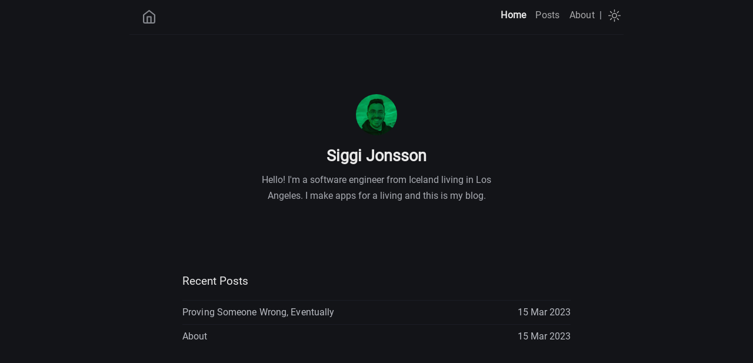

--- FILE ---
content_type: text/html; charset=utf-8
request_url: https://www.siggijons.net/
body_size: 2449
content:
<!doctype html><html lang=en-us><head><meta charset=utf-8><meta http-equiv=content-type content="text/html"><meta name=viewport content="width=device-width,initial-scale=1"><title itemprop=name>Home | Siggi Jonsson | Blog</title><meta property="og:title" content="Home | Siggi Jonsson | Blog"><meta name=twitter:title content="Home | Siggi Jonsson | Blog"><meta itemprop=name content="Home | Siggi Jonsson | Blog"><meta name=application-name content="Home | Siggi Jonsson | Blog"><meta property="og:site_name" content="Siggi Jonsson"><meta name=description content="Blog posts and more."><meta itemprop=description content="Blog posts and more."><meta property="og:description" content="Blog posts and more."><meta name=twitter:description content="Blog posts and more."><meta property="og:locale" content="en-us"><meta name=language content="en-us"><meta itemprop=image content="https://www.siggijons.net/"><meta property="og:image" content="https://www.siggijons.net/"><meta name=twitter:image content="https://www.siggijons.net/"><meta name=twitter:image:src content="https://www.siggijons.net/"><meta name=generator content="Hugo 0.108.0"><link rel=canonical href=https://www.siggijons.net/><link href=https://www.siggijons.net/index.xml rel=alternate type=application/rss+xml title="Siggi Jonsson | Blog"><link href=https://www.siggijons.net/index.xml rel=feed type=application/rss+xml title="Siggi Jonsson | Blog"><link href=/sass/main.min.00d1bc38a1f8a32004a1696c920dcc44d00df0f529a14b8a8f25765684da9707.css rel=stylesheet><link href=/code-highlight.min.706d31975fec544a864cb7f0d847a73ea55ca1df91bf495fd12a177138d807cf.css rel=stylesheet><link rel=apple-touch-icon sizes=180x180 href=/images/favicon/apple-touch-icon.png><link rel=icon type=image/png sizes=32x32 href=/images/favicon/favicon-32x32.png><link rel=icon type=image/png sizes=16x16 href=/images/favicon/favicon-16x16.png><link rel=manifest href=/images/favicon/site.webmanifest><link rel=mask-icon href=/images/favicon/safari-pinned-tab.svg color=#5bbad5><link rel="shortcut icon" href=/images/favicon/favicon.ico><meta name=msapplication-TileColor content="#2b5797"><meta name=msapplication-config content="/images/favicon/browserconfig.xml"><meta name=theme-color content="#ffffff"><link rel=icon type=image/svg+xml href=/images/favicon/favicon.svg><script async src="https://www.googletagmanager.com/gtag/js?id=G-KBHB0XTPGG"></script>
<script>var doNotTrack=!1;if(!doNotTrack){window.dataLayer=window.dataLayer||[];function gtag(){dataLayer.push(arguments)}gtag("js",new Date),gtag("config","G-KBHB0XTPGG",{anonymize_ip:!1})}</script></head><body data-theme=dark class=notransition><script src=https://www.siggijons.net/js/themeLoader.min.4e9e1a253d543bbfec02e7f2460d9621e719fd739dc8a5256faa91cda6e12e03.js></script><div class=navbar role=navigation><nav class=menu aria-label="Main Navigation"><a href=/ class=logo><svg xmlns="http://www.w3.org/2000/svg" width="25" height="25" viewBox="0 0 24 24" fill="none" stroke="currentcolor" stroke-width="2" stroke-linecap="round" stroke-linejoin="round" class="feather feather-home"><title>Home</title><path d="M3 9l9-7 9 7v11a2 2 0 01-2 2H5a2 2 0 01-2-2z"/><polyline points="9 22 9 12 15 12 15 22"/></svg></a><input type=checkbox id=menu-trigger class=menu-trigger>
<label for=menu-trigger><span class=menu-icon><svg xmlns="http://www.w3.org/2000/svg" width="25" height="25" stroke="currentcolor" fill="none" viewBox="0 0 14 14"><title>Menu</title><path stroke-linecap="round" stroke-linejoin="round" d="M10.595 7H3.40726"/><path stroke-linecap="round" stroke-linejoin="round" d="M10.5096 3.51488H3.49301"/><path stroke-linecap="round" stroke-linejoin="round" d="M10.5096 10.4851H3.49301"/><path stroke-linecap="round" stroke-linejoin="round" d="M.5 12.5V1.5c0-.552285.447715-1 1-1h11C13.0523.5 13.5.947715 13.5 1.5v11C13.5 13.0523 13.0523 13.5 12.5 13.5H1.5C.947715 13.5.5 13.0523.5 12.5z"/></svg></span></label><div class=trigger><ul class=trigger-container><li><a class="menu-link active" href=/>Home</a></li><li><a class=menu-link href=/posts/>Posts</a></li><li><a class=menu-link href=/about/>About</a></li><li class=menu-separator><span>|</span></li></ul><a id=mode href=#><svg xmlns="http://www.w3.org/2000/svg" class="mode-sunny" width="21" height="21" viewBox="0 0 14 14" stroke-width="1"><title>LIGHT</title><g><circle cx="7" cy="7" r="2.5" fill="none" stroke-linecap="round" stroke-linejoin="round"/><line x1="7" y1=".5" x2="7" y2="2.5" fill="none" stroke-linecap="round" stroke-linejoin="round"/><line x1="2.4" y1="2.4" x2="3.82" y2="3.82" fill="none" stroke-linecap="round" stroke-linejoin="round"/><line x1=".5" y1="7" x2="2.5" y2="7" fill="none" stroke-linecap="round" stroke-linejoin="round"/><line x1="2.4" y1="11.6" x2="3.82" y2="10.18" fill="none" stroke-linecap="round" stroke-linejoin="round"/><line x1="7" y1="13.5" x2="7" y2="11.5" fill="none" stroke-linecap="round" stroke-linejoin="round"/><line x1="11.6" y1="11.6" x2="10.18" y2="10.18" fill="none" stroke-linecap="round" stroke-linejoin="round"/><line x1="13.5" y1="7" x2="11.5" y2="7" fill="none" stroke-linecap="round" stroke-linejoin="round"/><line x1="11.6" y1="2.4" x2="10.18" y2="3.82" fill="none" stroke-linecap="round" stroke-linejoin="round"/></g></svg><svg xmlns="http://www.w3.org/2000/svg" class="mode-moon" width="21" height="21" viewBox="0 0 14 14" stroke-width="1"><title>DARK</title><g><circle cx="7" cy="7" r="2.5" fill="none" stroke-linecap="round" stroke-linejoin="round"/><line x1="7" y1=".5" x2="7" y2="2.5" fill="none" stroke-linecap="round" stroke-linejoin="round"/><line x1="2.4" y1="2.4" x2="3.82" y2="3.82" fill="none" stroke-linecap="round" stroke-linejoin="round"/><line x1=".5" y1="7" x2="2.5" y2="7" fill="none" stroke-linecap="round" stroke-linejoin="round"/><line x1="2.4" y1="11.6" x2="3.82" y2="10.18" fill="none" stroke-linecap="round" stroke-linejoin="round"/><line x1="7" y1="13.5" x2="7" y2="11.5" fill="none" stroke-linecap="round" stroke-linejoin="round"/><line x1="11.6" y1="11.6" x2="10.18" y2="10.18" fill="none" stroke-linecap="round" stroke-linejoin="round"/><line x1="13.5" y1="7" x2="11.5" y2="7" fill="none" stroke-linecap="round" stroke-linejoin="round"/><line x1="11.6" y1="2.4" x2="10.18" y2="3.82" fill="none" stroke-linecap="round" stroke-linejoin="round"/></g></svg></a></div></nav></div><div class=wrapper><div class=author><img class=author-avatar src=https://www.siggijons.net/img/avatar.jpg alt="Siggi Jonsson" width=70px height=70px><h2 class=author-name>Siggi Jonsson</h2><p class=author-bio>Hello! I'm a software engineer from Iceland living in Los Angeles. I make apps for a living and this is my blog.</p></div><main aria-label=Content><h3 class=posts-item-note aria-label="Recent Posts">Recent Posts</h3><article class=post-item><h4 class=post-item-title><a href=https://www.siggijons.net/posts/proving-someone-wrong-eventually/>Proving Someone Wrong, Eventually</a></h4><time class=post-item-meta datetime=2023-03-15T00:23:30-0700>15 Mar 2023</time></article><article class=post-item><h4 class=post-item-title><a href=https://www.siggijons.net/about/>About</a></h4><time class=post-item-meta datetime=2023-03-15T00:00:00Z>15 Mar 2023</time></article></main></div><footer class=footer><span class=footer_item></span>&nbsp;<div class=footer_social-icons><a href=https://github.com/siggijons target=_blank rel="noopener noreferrer me" title=Github><svg xmlns="http://www.w3.org/2000/svg" viewBox="0 0 24 24" fill="none" stroke="currentcolor" stroke-width="2" stroke-linecap="round" stroke-linejoin="round"><path d="M9 19c-5 1.5-5-2.5-7-3m14 6v-3.87a3.37 3.37.0 00-.94-2.61c3.14-.35 6.44-1.54 6.44-7A5.44 5.44.0 0020 4.77 5.07 5.07.0 0019.91 1S18.73.65 16 2.48a13.38 13.38.0 00-7 0C6.27.65 5.09 1 5.09 1A5.07 5.07.0 005 4.77 5.44 5.44.0 003.5 8.55c0 5.42 3.3 6.61 6.44 7A3.37 3.37.0 009 18.13V22"/></svg></a><a href=https://twitter.com/siggijons target=_blank rel="noopener noreferrer me" title=Twitter><svg xmlns="http://www.w3.org/2000/svg" viewBox="0 0 24 24" fill="none" stroke="currentcolor" stroke-width="2" stroke-linecap="round" stroke-linejoin="round"><path d="M23 3a10.9 10.9.0 01-3.14 1.53 4.48 4.48.0 00-7.86 3v1A10.66 10.66.0 013 4s-4 9 5 13a11.64 11.64.0 01-7 2c9 5 20 0 20-11.5a4.5 4.5.0 00-.08-.83A7.72 7.72.0 0023 3z"/></svg></a><a href=https://www.linkedin.com/in/siggijons/ target=_blank rel="noopener noreferrer me" title=Linkedin><svg xmlns="http://www.w3.org/2000/svg" viewBox="0 0 24 24" fill="none" stroke="currentcolor" stroke-width="2" stroke-linecap="round" stroke-linejoin="round"><path d="M16 8a6 6 0 016 6v7h-4v-7a2 2 0 00-2-2 2 2 0 00-2 2v7h-4v-7a6 6 0 016-6z"/><rect x="2" y="9" width="4" height="12"/><circle cx="4" cy="4" r="2"/></svg></a><a href=../index.xml target=_blank rel="noopener noreferrer me" title=Rss><svg xmlns="http://www.w3.org/2000/svg" viewBox="0 0 24 24" fill="none" stroke="currentcolor" stroke-width="2" stroke-linecap="round" stroke-linejoin="round"><path d="M4 11a9 9 0 019 9"/><path d="M4 4a16 16 0 0116 16"/><circle cx="5" cy="19" r="1"/></svg></a></div><small class=footer_copyright>© 2023 Siggi Jonsson.
Powered by <a href=https://github.com/hugo-sid/hugo-blog-awesome target=_blank rel="noreferrer noopener">Hugo blog awesome</a>
theme on
<a href=https://gohugo.io target=_blank rel="noreferrer noopener">Hugo</a>.</small></footer><script src=https://www.siggijons.net/js/themeSwitchnMenu.min.2a402288242b6930b175a0722c267e2353055739b3975834df35e56d00dd8f50.js></script></body></html>

--- FILE ---
content_type: text/css; charset=utf-8
request_url: https://www.siggijons.net/sass/main.min.00d1bc38a1f8a32004a1696c920dcc44d00df0f529a14b8a8f25765684da9707.css
body_size: 3929
content:
@font-face{font-display:swap;font-family:roboto;font-style:normal;font-weight:400;src:url(/fonts/Roboto/roboto-v30-latin-regular.eot);src:url(/fonts/Roboto/roboto-v30-latin-regular.eot?#iefix)format("embedded-opentype"),url(/fonts/Roboto/roboto-v30-latin-regular.woff2)format("woff2"),url(/fonts/Roboto/roboto-v30-latin-regular.woff)format("woff"),url(/fonts/Roboto/roboto-v30-latin-regular.ttf)format("truetype"),url(/fonts/Roboto/roboto-v30-latin-regular.svg#Roboto)format("svg")}*{-webkit-transition:background-color 75ms ease-in,border-color 75ms ease-in;-moz-transition:background-color 75ms ease-in,border-color 75ms ease-in;-ms-transition:background-color 75ms ease-in,border-color 75ms ease-in;-o-transition:background-color 75ms ease-in,border-color 75ms ease-in;transition:background-color 75ms ease-in,border-color 75ms ease-in}.notransition{-webkit-transition:none;-moz-transition:none;-ms-transition:none;-o-transition:none;transition:none}html{overflow-x:hidden;width:100%}body,h1,h2,h3,h4,h5,h6,p,blockquote,pre,hr,dl,dd,ol,ul,figure{margin:0;padding:0}body{min-height:100vh;overflow-x:hidden;position:relative;color:#434648;background-color:#fff;font:16px/1.85 Roboto,sans-serif;-webkit-text-size-adjust:100%;-webkit-font-smoothing:antialiased;-webkit-font-feature-settings:"kern" 1;-moz-font-feature-settings:"kern" 1;-o-font-feature-settings:"kern" 1;font-feature-settings:"kern" 1;font-kerning:normal;box-sizing:border-box}h1,h2,h3,h4,h5,h6,p,blockquote,pre,ul,ol,dl,figure{margin-top:10px;margin-bottom:10px}strong,b{font-weight:700;color:#0d122b}hr{border-bottom:0;border-style:solid;border-color:#ececec}kbd{-moz-border-radius:3px;-webkit-border-radius:3px;border:1px solid #ececec;border-radius:2px;color:#0d122b;display:inline-block;font-size:14px;line-height:1.4;font-family:Consolas,monospace;margin:0 .1em;font-weight:700;padding:.01em .4em;text-shadow:0 1px 0 #fff}img{max-width:100%;vertical-align:middle;-webkit-user-drag:none;margin:0 auto;text-align:center}figure{position:relative}figure>img{display:block;position:relative}figcaption{font-size:13px;text-align:center}ul li{display:list-item;text-align:-webkit-match-parent}ol li{position:relative}ul,ol{margin-top:0;margin-left:30px}li{padding-bottom:1px;padding-top:1px}li:before{color:#0d122b}li>ul,li>ol{margin-bottom:2px;margin-top:0}h1,h2,h3,h4,h5,h6{color:#0d122b;font-weight:700}h1+ul,h1+ol,h2+ul,h2+ol,h3+ul,h3+ol,h4+ul,h4+ol,h5+ul,h5+ol,h6+ul,h6+ol{margin-top:10px}@media screen and (max-width:768px){h1,h2,h3,h4,h5,h6{scroll-margin-top:65px}}h1>a,h2>a,h3>a,h4>a,h5>a,h6>a{text-decoration:none;border:none}h1>a:hover,h2>a:hover,h3>a:hover,h4>a:hover,h5>a:hover,h6>a:hover{text-decoration:none;border:none}a{color:inherit;text-decoration-color:#d2c7c7}a:hover{color:#003fff}a:focus{outline:3px solid rgba(0,54,199,.6);outline-offset:2px}del{color:inherit}em{color:inherit}blockquote{color:#525b66;opacity:.9;border-left:5px solid #c4c8cc;padding:0 0 0 1rem;margin-left:.3rem;margin-right:.3rem;font-size:1em}blockquote>:last-child{margin-bottom:0;margin-top:0}.wrapper{max-width:-webkit-calc(720px - (30px * 2));max-width:calc(720px - (30px * 2));position:relative;margin-right:auto;margin-left:auto;padding-right:30px;padding-left:30px}@media screen and (max-width:768px){.wrapper{max-width:-webkit-calc(720px - (30px));max-width:calc(720px - (30px));padding-right:20px;padding-left:20px}.wrapper.blurry{animation:.2s ease-in forwards blur;-webkit-animation:.2s ease-in forwards blur}}u{text-decoration-color:#d2c7c7}small{font-size:14px}sup{border-radius:10%;top:-3px;left:2px;font-size:small;position:relative;margin-right:2px}.overflow-table{overflow-x:auto}table{width:100%;margin-top:15px;border-collapse:collapse;font-size:14px}table thead{font-weight:700;color:#0d122b;border-bottom:1px solid #ececec}table th,table td,table tr{border:1px solid #ececec;padding:2px 7px}.navbar:after,.wrapper:after{content:"";display:table;clear:both}mark,::selection{background:#fffba0;color:#0d122b}.gist table{border:0}.gist table tr,.gist table td{border:0}.navbar{height:auto;max-width:calc(890px - (30px * 2));max-width:-webkit-calc(890px - (30px * 2));position:relative;margin-right:auto;margin-left:auto;border-bottom:1px solid #ececec;padding:.5rem .3rem}.logo{float:left;margin:.5rem 0 0 1rem}.logo>svg{opacity:.7}.logo:hover>svg{opacity:1}@media screen and (max-width:768px){.logo{padding-top:.3rem}}.menu{user-select:none;-ms-user-select:none;-webkit-user-select:none}.menu ul{margin:0}.menu .menu-separator{margin-right:.7rem}@media screen and (max-width:768px){.menu .menu-separator{display:none}}.menu a#mode{-webkit-transform:scale(1,1);transform:scale(1,1);opacity:.7;z-index:1}.menu a#mode:hover{cursor:pointer;opacity:1}.menu a#mode:active{-webkit-transform:scale(.9,.9);transform:scale(.9,.9)}.menu a#mode .mode-moon{display:block}.menu a#mode .mode-moon line{stroke:#0d122b;fill:none}.menu a#mode .mode-moon circle{fill:#0d122b;stroke:#0d122b}.menu a#mode .mode-sunny{display:none}.menu a#mode .mode-sunny line{stroke:#eaeaea;fill:none}.menu a#mode .mode-sunny circle{fill:none;stroke:#eaeaea}.menu .trigger{float:right;display:flex;align-items:center}.menu .menu-trigger{display:none}.menu .menu-icon{display:none}.menu li{display:inline-block;margin:0;padding:0;list-style:none}@media screen and (max-width:768px){.menu li{display:block;margin:0;padding:0;list-style:none}}.menu .menu-link{color:#0d122b;line-height:2.25;text-decoration:none;padding:.3rem .5rem;opacity:.7;letter-spacing:.015rem}.menu .menu-link:hover{opacity:1}.menu .menu-link:not(:last-child){margin-right:5px}@media screen and (max-width:768px){.menu .menu-link{opacity:.8}}.menu .menu-link.active{opacity:1;font-weight:600}@media screen and (max-width:768px){.menu{position:fixed;top:0;left:0;right:0;z-index:2;text-align:center;height:50px;background-color:#fff;border-bottom:1px solid #ececec}.menu a#mode{left:10px;top:12px}.menu .menu-icon{display:block;position:absolute;right:0;margin:.7rem .3rem 0 0;cursor:pointer;text-align:center;z-index:1}.menu .menu-icon>svg{opacity:.7}.menu .menu-icon:hover>svg{opacity:1}.menu .menu-icon:active{-webkit-transform:scale(.9,.9);transform:scale(.9,.9)}.menu input[type=checkbox]:not(:checked)~.trigger{clear:both;visibility:hidden}.menu input[type=checkbox]:checked~.trigger{position:fixed;animation:.2s ease-in forwards fadein;-webkit-animation:.2s ease-in forwards fadein;flex-direction:column;justify-content:center;height:100vh;width:100%;top:0}.menu .menu-link{display:block;box-sizing:border-box;font-size:1.1em}.menu .menu-link:not(:last-child){margin:0;padding:2px 0}}.author{margin-top:6.3rem;margin-bottom:7.2rem;text-align:center}@media screen and (max-width:768px){.author{margin-bottom:3em}}.author .author-avatar{width:70px;height:70px;border-radius:100%;user-select:none;background-color:#0d122b;-ms-user-select:none;-webkit-user-select:none;-webkit-animation:.5s ease-in forwards fadein;animation:.5s ease-in forwards fadein;opacity:1;object-fit:cover}.author .author-name{font-size:1.7em;margin-bottom:2px}.author .author-bio{margin:0 auto;opacity:.9;max-width:393px;line-height:1.688}.posts-item-note{padding-bottom:.3rem;font-weight:500;color:#0d122b}.post-item{display:flex;padding-top:5px;padding-bottom:6px;justify-content:space-between;flex-direction:row;align-items:center}.post-item:not(:first-child){border-top:1px solid #ececec}.post-item .post-item-date{min-width:96px;color:#0d122b}@media screen and (max-width:768px){.post-item .post-item-date{font-size:16px}}.post-item .post-item-title{margin:0;border:0;padding:0;font-size:16px;font-weight:400;letter-spacing:.1px}.post-item .post-item-title a{color:#434648}.post-item .post-item-title a:hover,.post-item .post-item-title afocus{color:#0d122b}.footer{margin-top:8em;margin-bottom:2em;text-align:center}@media screen and (max-width:768px){.footer{margin-top:3em}}.footer span.footer_item{opacity:.8;font-weight:700;font-size:14px}.footer a.footer_item{opacity:.8;text-decoration:none}.footer a.footer_item:not(:last-child){margin-right:10px}.footer a.footer_item:not(:last-child):hover{opacity:1}.footer_copyright{font-size:13px;display:block;color:#6b7886;opacity:.8;margin-top:.7rem;padding:.3rem .95rem}.footer_social-icons a{text-decoration:none;margin-right:.31rem}.footer_social-icons svg{color:#888a90;height:24px;width:24px}.footer_social-icons svg:hover{color:#ddd}.not-found{text-align:center;display:flex;justify-content:center;flex-direction:column;height:75vh}.not-found .title{font-size:5em;font-weight:700;line-height:1.1;color:#0d122b;text-shadow:1px 0 0 #003fff}.not-found .phrase{color:#434648}.not-found .solution{color:#003fff;letter-spacing:.5px}.not-found .solution:hover{color:#0036c7}.search-article{position:relative;margin-bottom:50px}.search-article label[for=search-input]{position:relative;top:10px;left:11px}.search-article input[type=search]{top:0;left:0;border:0;width:100%;height:40px;outline:none;position:absolute;border-radius:5px;padding:10px 10px 10px 35px;color:#434648;-webkit-appearance:none;font-size:16px;background-color:rgba(128,128,128,.1);border:1px solid rgba(128,128,128,.1)}.search-article input[type=search]::-webkit-input-placeholder{color:gray}.search-article input[type=search]::-webkit-search-decoration,.search-article input[type=search]::-webkit-search-results-decoration{display:none}#search-results{text-align:center}#search-results li{text-align:left}.archive-tags{height:auto}.archive-tags .tag-item{padding:1px 3px;border-radius:2px;border:1px solid rgba(128,128,128,.1);background-color:rgba(128,128,128,.1)}.rss{position:relative;bottom:-3px;outline:none}@media screen and (max-width:768px){.wrapper.post{padding-left:15px;padding-right:15px}}.header{margin-top:7.8em}.header .header-title{font-size:2em;line-height:1.2;margin-top:10px;margin-bottom:20px}.header .header-title.center{text-align:center}@media screen and (max-width:768px){.header .header-title{font-size:1.9em}}.post-meta{padding-top:3px;line-height:1.3;color:#6b7886}.post-meta time{position:relative;margin-right:1.5em}.post-meta span[itemprop=author]{border-bottom:1px dotted #ececec}.page-content{padding-top:8px}.page-content iframe{text-align:center}.page-content figure img{border-radius:2px}.page-content figure figcaption{margin-top:5px;font-style:italic;font-size:14px}.page-content a{color:#003fff;text-decoration:none}.page-content a[target=_blank]::after{content:" \2197";font-size:14px;line-height:0;position:relative;bottom:5px;vertical-align:baseline}.page-content a:hover{color:#0036c7}.page-content a:focus{color:#003fff}.page-content>p{margin:0;padding-top:15px;padding-bottom:15px}.page-content ul.task-list{list-style:none;margin:0}.page-content ul.task-list li::before{content:""}.page-content ul.task-list li input[type=checkbox]{margin-right:10px}.page-content dl dt{font-weight:700}.page-content h1,.page-content h2,.page-content h3,.page-content h4,.page-content h5,.page-content h6{color:#0d122b;font-weight:700;margin-top:30px;margin-bottom:0;letter-spacing:.03rem}.page-content h1:hover .anchor-head,.page-content h2:hover .anchor-head,.page-content h3:hover .anchor-head,.page-content h4:hover .anchor-head,.page-content h5:hover .anchor-head,.page-content h6:hover .anchor-head{color:#003fff;opacity:1}.page-content h1 .anchor-head,.page-content h2 .anchor-head,.page-content h3 .anchor-head,.page-content h4 .anchor-head,.page-content h5 .anchor-head,.page-content h6 .anchor-head{position:relative;opacity:0;outline:none}.page-content h1 .anchor-head::before,.page-content h2 .anchor-head::before,.page-content h3 .anchor-head::before,.page-content h4 .anchor-head::before,.page-content h5 .anchor-head::before,.page-content h6 .anchor-head::before{content:"#";position:absolute;right:-3px;width:1em;font-weight:700}.page-content h1{font-size:24px}.page-content h2{font-size:22px}.page-content h3{font-size:20px}.page-content h4{font-size:20px}.page-content h5{font-size:16px}.page-content h6{font-size:14px}.post-nav{display:flex;position:relative;margin-top:5em;border-top:1px solid #ececec;line-height:1.4}.post-nav .post-nav-item{border-bottom:0;font-weight:700;padding-bottom:10px;width:50%;padding-top:10px;text-decoration:none;box-sizing:border-box}.post-nav .post-nav-item .post-title{color:#0d122b}.post-nav .post-nav-item:hover .post-title,.post-nav .post-nav-item:focus .post-title{color:#0036c7;opacity:.9}.post-nav .post-nav-item .nav-arrow{font-weight:400;font-size:14px;color:#6b7886;margin-bottom:3px}.post-nav .post-nav-item:nth-child(odd){padding-left:0;padding-right:20px}.post-nav .post-nav-item:nth-child(even){text-align:right;padding-right:0;padding-left:20px}@media screen and (max-width:768px){.post-nav{display:block;font-size:14px}.post-nav .post-nav-item{display:block;width:100%}.post-nav .post-nav-item:nth-child(even){border-left:0;padding-left:0;border-top:1px solid #ececec}}.post-updated-at{font-family:ubuntu mono,monospace}code{font-family:Consolas,monospace;text-rendering:optimizeLegibility;font-feature-settings:"calt" 1;font-variant-ligatures:normal;white-space:pre;word-spacing:normal;word-break:normal;word-wrap:normal;font-size:inherit}p>code{font-size:.9em;padding:1px 3px;position:relative;top:-1px;color:#333638;background-color:#d8dbe2;border-radius:2px;border:1px solid rgba(128,128,128,.1)}pre{background-color:#1a1b21;border-radius:.3rem;padding:.5rem 1rem;display:block;overflow-x:auto}@media screen and (max-width:768px){pre{margin:0 calc(51% - 51vw)}}pre::-webkit-scrollbar{height:.5rem}pre::-webkit-scrollbar-track{background:#606071;border-radius:.1rem}pre::-webkit-scrollbar-thumb{background:#999ea2;border-radius:.3rem}pre::-webkit-scrollbar-thumb:hover{background:#424546}pre>code{color:#fff;max-width:50rem;margin-left:auto;margin-right:auto;line-height:1.5;display:block;border:0}.highlight table td{padding:5px}.highlight table pre{margin:0}.highlight,.highlight .w{color:#fbf1c7}.highlight .err{color:#fb4934;font-weight:700}.highlight .c,.highlight .cd,.highlight .cm,.highlight .c1,.highlight .cs{color:#928374;font-style:italic}.highlight .cp{color:#8ec07c}.highlight .nt{color:#fb4934}.highlight .o,.highlight .ow{color:#fbf1c7}.highlight .p,.highlight .pi{color:#fbf1c7}.highlight .gi{color:#b8bb26;background-color:#282828}.highlight .gd{color:#fb4934;background-color:#282828}.highlight .gh{color:#b8bb26;font-weight:700}.highlight .k,.highlight .kn,.highlight .kp,.highlight .kr,.highlight .kv{color:#fb4934}.highlight .kc{color:#d3869b}.highlight .kt{color:#fabd2f}.highlight .kd{color:#fe8019}.highlight .s,.highlight .sb,.highlight .sc,.highlight .sd,.highlight .s2,.highlight .sh,.highlight .sx,.highlight .s1{color:#b8bb26;font-style:italic}.highlight .si{color:#b8bb26;font-style:italic}.highlight .sr{color:#b8bb26;font-style:italic}.highlight .se{color:#fe8019}.highlight .nn{color:#8ec07c}.highlight .nc{color:#8ec07c}.highlight .no{color:#d3869b}.highlight .na{color:#b8bb26}.highlight .m,.highlight .mf,.highlight .mh,.highlight .mi,.highlight .il,.highlight .mo,.highlight .mb,.highlight .mx{color:#d3869b}.highlight .ss{color:#83a598}@keyframes fadein{0%{opacity:.2}100%{opacity:.8}}@keyframes blur{0%{filter:blur(0)}100%{filter:blur(4px)}}.embed-responsive{height:0;max-width:100%;overflow:hidden;position:relative;padding-bottom:56.25%;margin-top:20px}.embed-responsive iframe,.embed-responsive object,.embed-responsive embed{top:0;left:0;width:100%;height:100%;position:absolute}body[data-theme=dark]{color:#babdc4;background-color:#131418}body[data-theme=dark] h1,body[data-theme=dark] h2,body[data-theme=dark] h3,body[data-theme=dark] h4,body[data-theme=dark] h5,body[data-theme=dark] h6{color:#eaeaea}body[data-theme=dark] table thead{color:#eaeaea;border-color:#1b1d25}body[data-theme=dark] table th,body[data-theme=dark] table td,body[data-theme=dark] table tr{border-color:#1b1d25}body[data-theme=dark] .page-content a{color:#77a8fd}body[data-theme=dark] .page-content a:hover,body[data-theme=dark] .page-content a:active,body[data-theme=dark] .page-content a:focus{color:#5292ff}body[data-theme=dark] .page-content h3{border-color:#1b1d25}body[data-theme=dark] .page-content h1 .anchor-head,body[data-theme=dark] .page-content h2 .anchor-head,body[data-theme=dark] .page-content h3 .anchor-head,body[data-theme=dark] .page-content h4 .anchor-head,body[data-theme=dark] .page-content h5 .anchor-head,body[data-theme=dark] .page-content h6 .anchor-head{color:#77a8fd}body[data-theme=dark] p>code{font-size:.9em;padding:1px 3px;position:relative;top:-1px;color:#c2c4ca;background-color:#2d2d2d;border-radius:2px;border:1px solid rgba(128,128,128,.1)}body[data-theme=dark] kbd{border-color:#1b1d25;color:#eaeaea;text-shadow:0 1px 0 #131418}body[data-theme=dark] hr{border-color:#1b1d25}body[data-theme=dark] .post-meta{color:#767f87}body[data-theme=dark] .post-meta time::after{background-color:#1b1d25}body[data-theme=dark] .post-meta span[itemprop=author]{border-color:#1b1d25}body[data-theme=dark] a{color:inherit;text-decoration-color:#4a4d56}body[data-theme=dark] a:hover{color:#77a8fd}body[data-theme=dark] a:focus{outline-color:rgba(44,118,246,.6)}body[data-theme=dark] li:before{color:#eaeaea}body[data-theme=dark] blockquote{color:#9b9ba3;border-color:#4a4d56}body[data-theme=dark] strong,body[data-theme=dark] b{color:#eaeaea}body[data-theme=dark] .navbar{border-color:#1b1d25}body[data-theme=dark] .navbar .menu a#mode .mode-sunny{display:block}body[data-theme=dark] .navbar .menu a#mode .mode-moon{display:none}body[data-theme=dark] .navbar .menu .menu-link{color:#eaeaea}@media screen and (max-width:768px){body[data-theme=dark] .navbar .menu{background-color:#131418;border-color:#1b1d25}body[data-theme=dark] .navbar .menu input[type=checkbox]:checked~.trigger{background:#131418}}body[data-theme=dark] .post-item:not(:first-child){border-color:#1b1d25}body[data-theme=dark] .post-item .post-item-date{color:#eaeaea}body[data-theme=dark] .post-item .post-item-title a{color:#babdc4}body[data-theme=dark] .post-item .post-item-title a:hover,body[data-theme=dark] .post-item .post-item-title afocus{color:#eaeaea}body[data-theme=dark] .post-nav{border-color:#1b1d25}body[data-theme=dark] .post-nav .post-nav-item{font-weight:700}body[data-theme=dark] .post-nav .post-nav-item .post-title{color:#eaeaea;opacity:.9}body[data-theme=dark] .post-nav .post-nav-item:hover .post-title,body[data-theme=dark] .post-nav .post-nav-item:focus .post-title{color:#5292ff}body[data-theme=dark] .post-nav .post-nav-item .nav-arrow{color:#767f87}@media screen and (max-width:768px){body[data-theme=dark] .post-nav .post-nav-item:nth-child(even){border-color:#1b1d25}}body[data-theme=dark] .footer span.footer_item{color:#eaeaea}body[data-theme=dark] .footer a.footer_item:not(:last-child){color:#eaeaea}body[data-theme=dark] .footer .footer_copyright{color:#767f87;opacity:1}body[data-theme=dark] .not-found .title{color:#eaeaea;text-shadow:1px 0 0 #77a8fd}body[data-theme=dark] .not-found .phrase{color:#babdc4}body[data-theme=dark] .not-found .solution{color:#77a8fd}body[data-theme=dark] .not-found .solution:hover{color:#5292ff}body[data-theme=dark] .search-article input[type=search]{color:#babdc4}body[data-theme=dark] .search-article input[type=search]::-webkit-input-placeholder{color:rgba(128,128,128,.8)}.list-page .post-year{padding-bottom:.5rem}

--- FILE ---
content_type: application/javascript; charset=utf-8
request_url: https://www.siggijons.net/js/themeLoader.min.4e9e1a253d543bbfec02e7f2460d9621e719fd739dc8a5256faa91cda6e12e03.js
body_size: -311
content:
const body=document.body,data=body.getAttribute("data-theme"),initTheme=e=>{e==="dark"?body.setAttribute("data-theme","dark"):e==="light"?body.removeAttribute("data-theme"):localStorage.setItem("theme",data)};initTheme(localStorage.getItem("theme")),setTimeout(()=>body.classList.remove("notransition"),75)

--- FILE ---
content_type: application/javascript; charset=utf-8
request_url: https://www.siggijons.net/js/themeSwitchnMenu.min.2a402288242b6930b175a0722c267e2353055739b3975834df35e56d00dd8f50.js
body_size: -68
content:
(()=>{const e=document.body,t=document.getElementById("mode"),n=t=>{t==="dark"?(localStorage.setItem("theme","light"),e.removeAttribute("data-theme")):t==="light"?(localStorage.setItem("theme","dark"),e.setAttribute("data-theme","dark")):initTheme(t)};t.addEventListener("click",()=>n(localStorage.getItem("theme")));const s=document.getElementById("menu-trigger");s.addEventListener("change",function(){const e=document.querySelector(".wrapper");this.checked?e.classList.add("blurry"):e.classList.remove("blurry")})})()